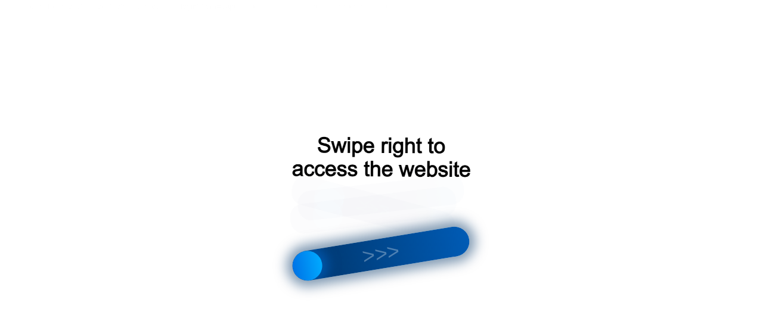

--- FILE ---
content_type: text/html;charset=UTF-8
request_url: https://r2.hk.kill-bot.ru/cn.php?url=aHR0cHM6Ly9hcmhhbmdlbHNrLmJua2YucnUvdmtsYWR5L21vc2tvdnNraXkta3JlZGl0bnl5LWJhbmsvbWtiLXlhcmtpeS8=&r=&png=69&raf=58&lv=32453&id=MzI0NTM=&p=My4xNy42NC4yMzI=&rr=1768696939253&u=eyJDIjp7Im1heFRvdWNoUG9pbnRzIjowLCJCIjpmYWxzZX0sIkQiOnsidmVuZG9yIjoiR29vZ2xlIEluYy4iLCJBIjoiR29vZ2xlIFN3aWZ0U2hhZGVyIiwiQTEiOiJHb29nbGUgU3dpZnRTaGFkZXIifSwiaCI6eyJtIjozMiwibCI6ODE5MiwibyI6MjU2LCJpIjo4MTkyLCJqIjoxNiwicyI6eyIwIjo4MTkyLCIxIjo4MTkyfX0sInBsdWdpbnMiOm51bGwsImciOnsidGltZVpvbmUiOiJVVEMiLCJsb2NhbGUiOiJlbi1VUyJ9LCJ1Ijp7ImpzSGVhcFNpemVMaW1pdCI6NjYyMDAwMDAwfSwidiI6MX0=&g=iVBORw0KGgoAAAANSUhEUgAAAIAAAABACAYAAADS1n9%2FAAAENUlEQVR4Xu3UhVIUUBTG8e0Ouru7O59IEVQQDDBAQEXFBgN2l1JABVSwUSRt6SVVlLAwQCycOecxzrkz9wG%2B%2F%2FzuFQoEgnWhUCjgS7aBkAFQfgAikQgA1OsnBXzoFBjaWIW%2FvlgsBgB1ugk663mpYDijGgFIJBIAUKs1cxZCBUY2GRCAVCoFADWacULzeepophEByGQyAGBSj3EVQgXGskwIQC6XAwCjapTQfJ46vrkGASgUCgBgUI5wFUIFzFtqEYBSqQQA1YphQvN56sTWOgSgUqkAQJV8iKsQKjCZXY8A1Go1ALggGyQ0n6dO5TQgAI1GAwDOS19xFUIFprddRABarRYAnJO8JDSfp87kXkIAOp0OAJwVv%2BAqhArM5jUiAL1eDwAqRc8Jzeepr7c3IQALCwsAUCF8xlUIFXizoxkBWFpaAoAzgqeE5vPUtzsvIwArKysAcHr9CVchVGBu1xUEYG1tDQBO%2FXtMaD5PfZd%2FFQHY2NgAgJN%2FB7gKoQLvC1oQgK2tLQA48aef0HyeOr%2B7FQHY2dkBgOO%2F%2B7gKoQILe9oQgL29PQA49quX0Hyeurj3GgJwcHAAAOVrPVyFUIGlfdcRgKOjIwA4%2BrOb0Hye%2BqHwBgJwcnICAEdWH3EVQgU%2BFrUjAGdnZwBweKWL0Hye%2Bml%2FBwJwcXEBAGU%2FHnIVQgU%2BF99EAK6urgDg0PcHhObz1C8ltxCAm5sbADj4rZOrECqwXHobAbi7uwOAA1%2FvE5rPU78euIMAPDw8AEDp8j2uQqjAt4N3EYCnpycAKPlyl9B8nvr90D0E4OXlBQCKP9%2FhKoQK%2FCi7jwC8vb0BwP5PtwnN56krhzsRgI%2BPDwAo%2BniLqxAqsHrkAQLw9fUFAIUfbhKaz1N%2FHn2IAPz8%2FADAvqUOrkKowFp5FwLw9%2FcHAHsX2wnN56m%2Fjj1CAAEBAQBgz8INrkKowO%2Fj3QggMDAQAOyev05oPk%2F9c6IHAQQFBQGAgvfXuAqhAn9P9iKA4OBgAJD%2Fro3QfJ7671QfAggJCQEAu%2BZauQqhAuun%2BxFAaGgoANj5toXQfJ4qODOAAMLCwgDAjjdXuQqhAsKKxwggPDwcAGx%2FfYXQfJ4qqnyCACIiIgBA3uxlrkKogPjsUwQQGRkJAHJnmgnN56mSc88QQFRUFADYNt3EVQgVkJ5%2FjgCio6MBQM5UI6H5PFV24QUCiImJAQDZk5e4CqEC8qqXCCA2NhYAbJ24SGg%2BT1VUv0IAcXFxAGCLuYGrECqgNAwigPj4eACwebye0HyeqjIOIYCEhAQAkDVWx1UIFVCbhhFAYmIiAMgcrSU0n6dqakYQQFJSEgDYNFLDVQgV0NaOIoDk5GQAkDFsIjSfp%2BrqxhBASkoKANg4ZOQqhAro68cRQGpqKgDYMGggNJ%2BnWjSYEUBaWhoA4Eu0QXp6OgMg%2FAD%2BA8NKSfB4tp8SAAAAAElFTkSuQmCC&c=17686969376211752&ng=0
body_size: 259
content:
{"bot":false,"fraud":false,"l":true,"bl":false,"wl":false,"tm":"1","vpn":0,"net_id":4160945137,"capt":2,"d":false,"os":"Mac OS X","snsht":495876374,"snsht_d":2885431498,"sess":"17686969376211752","UserID":"151441428662410990","ip":"3.17.64.232","t":true,"rule":"1921","net_t":"mob","sc":true,"fc":"from=capt","cv":"c31343749e7752fe9bb7129bfbd21139","metr":"51353782"}